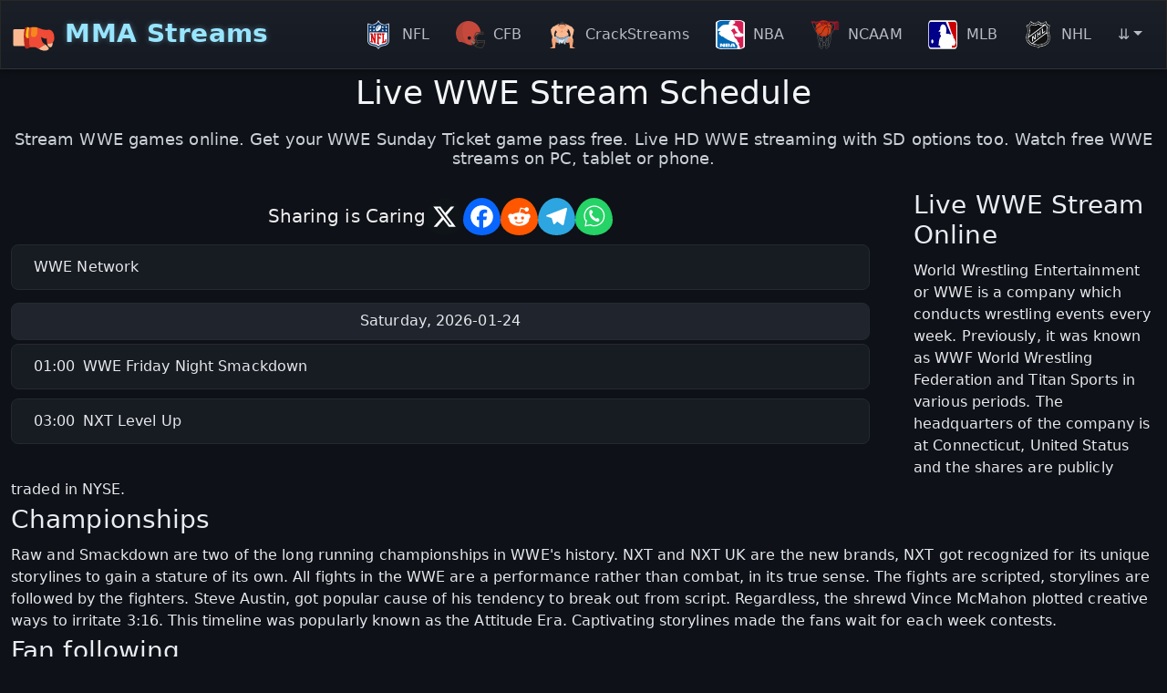

--- FILE ---
content_type: text/html; charset=UTF-8
request_url: https://mmastreams.me/schedule/d3dlfA==/
body_size: 878
content:
{"links":{"2707236321":[{"lang":"","langIcon":"default","player":"!IceTV","playerIcon":"player_4","linkCat":"Top Streams","hd":1,"name":""},{"lang":"","langIcon":"default","player":"!IceTV","playerIcon":"player_4","linkCat":"Top Streams","hd":1,"name":""},{"lang":"Espa\u00f1ol","langIcon":"spain","player":"!IceTV","playerIcon":"player_4","linkCat":"Top Streams","hd":1,"name":""},{"lang":"","langIcon":"default","player":"!AlphaTV","playerIcon":"player_2","linkCat":"Primary Streams","hd":0,"name":""},{"lang":"","langIcon":"default","player":"!AlphaTV","playerIcon":"player_2","linkCat":"Primary Streams","hd":0,"name":""},{"lang":"Espa\u00f1ol","langIcon":"spain","player":"!AlphaTV","playerIcon":"player_2","linkCat":"Primary Streams","hd":0,"name":""}],"453896873":[{"lang":"","langIcon":"default","player":"!IceTV","playerIcon":"player_4","linkCat":"Top Streams","hd":1,"name":""},{"lang":"","langIcon":"default","player":"!AlphaTV","playerIcon":"player_2","linkCat":"Primary Streams","hd":0,"name":""}],"584887495":[{"lang":"","langIcon":"default","player":"!Default","playerIcon":"player_1","linkCat":"Top Streams","hd":0,"name":""}],"3166189924":[{"lang":"","langIcon":"default","player":"!Default","playerIcon":"player_1","linkCat":"Top Streams","hd":0,"name":""}]},"hdIconTemplate":"<span class=\"badge rounded-pill bg-dark ms-1\">HD<\/span>","linkPlayerRpcs":["|PLAYER_CLS|","|PLAYER_NAME|","|LINKS|"],"linkUri":"\/|PARAM|-live\/|PARAM2|\/stream-|LINK_NO|","linkLangTemplate":"<img class=\"ms-1\" alt=\"|LANG|\" height=\"15\" width=\"18\" src=\"\/imgs\/lang\/|LANG_ICON|.svg\">","linkTemplate":"<button class=\"btn btn-link\" data-openuri=\"|URI|\">|LINK_TEXT| |LINK_NO||LINK_NAME||LANGUAGE||HD|<\/button>","slugs":{"2707236321":"wwe-ppv-events","453896873":"wwe-network","584887495":"wwe-friday-night-smackdown","3166189924":"nxt-level-up"},"linkLangRpcs":["|LANG|","|LANG_ICON|"],"linkPlayerTemplate":"<div class=\"col-12\"><span class=\"mx-2 ufcstream |PLAYER_CLS|\"><\/span> |PLAYER_NAME| : |LINKS|<\/div>","hdIconRpc":"|HD|","buttonad":{"id":"f4e664ab-37e1-43a9-8ae5-1fcd9bcd9146","sports":"WWE","rpcs":["|ID|","|SPORTS|","|TITLE|"],"urlRpc":"|BTN_URL|","template":"<button class=\"btn btn-danger fw-bold m-1\" data-openuri=\"|BTN_URL|\" data-open=\"_blank\">Click Here for 1080p HD Stream<\/button>"},"linkCatRpc":"|TYPE|","linkRpcs":["|URI|","|LINK_TEXT|","|LINK_NO|","|LINK_NAME|","|LANGUAGE|","|HD|"],"linkCatTemplate":"<div class=\"col-12 fw-bold text-success\">|TYPE|<\/div>","linkName":"Link","linkUriRpcs":["|LINK_NO|","|PARAM|","|PARAM2|"],"linkAppends":{"453896873":"wwe","584887495":"wwe","3166189924":"wwe"}}

--- FILE ---
content_type: text/css
request_url: https://mmastreams.me/schedule.min.css?v=3.0.2
body_size: 12306
content:
@keyframes progress-bar-stripes{0%{background-position-x:1rem}}@keyframes spinner-border{to{transform:rotate(360deg)}}@keyframes spinner-grow{0%{transform:scale(0)}50%{opacity:1;transform:none}}@keyframes placeholder-glow{50%{opacity:.2}}@keyframes placeholder-wave{to{mask-position:-200%0}}:root{--bs-blue:#2a9fd6;--bs-indigo:#6610f2;--bs-purple:#6f42c1;--bs-pink:#e83e8c;--bs-red:#c00;--bs-orange:#fd7e14;--bs-yellow:#f80;--bs-green:#77b300;--bs-teal:#20c997;--bs-cyan:#93c;--bs-black:#000;--bs-white:#fff;--bs-gray:#555;--bs-gray-dark:#222;--bs-gray-100:#f8f9fa;--bs-gray-200:#e9ecef;--bs-gray-300:#dee2e6;--bs-gray-400:#adafae;--bs-gray-500:#888;--bs-gray-600:#555;--bs-gray-700:#282828;--bs-gray-800:#222;--bs-gray-900:#212529;--bs-primary:#2a9fd6;--bs-secondary:#555;--bs-success:#77b300;--bs-info:#93c;--bs-warning:#f80;--bs-danger:#c00;--bs-light:#222;--bs-dark:#adafae;--bs-primary-rgb:42, 159, 214;--bs-secondary-rgb:85, 85, 85;--bs-success-rgb:119, 179, 0;--bs-info-rgb:153, 51, 204;--bs-warning-rgb:255, 136, 0;--bs-danger-rgb:204, 0, 0;--bs-light-rgb:34, 34, 34;--bs-dark-rgb:173, 175, 174;--bs-primary-text-emphasis:#114056;--bs-secondary-text-emphasis:#222222;--bs-success-text-emphasis:#304800;--bs-info-text-emphasis:#3d1452;--bs-warning-text-emphasis:#663600;--bs-danger-text-emphasis:#520000;--bs-light-text-emphasis:#282828;--bs-dark-text-emphasis:#282828;--bs-primary-bg-subtle:#d4ecf7;--bs-secondary-bg-subtle:#dddddd;--bs-success-bg-subtle:#e4f0cc;--bs-info-bg-subtle:#ebd6f5;--bs-warning-bg-subtle:#ffe7cc;--bs-danger-bg-subtle:#f5cccc;--bs-light-bg-subtle:#fcfcfd;--bs-dark-bg-subtle:#adafae;--bs-primary-border-subtle:#aad9ef;--bs-secondary-border-subtle:#bbbbbb;--bs-success-border-subtle:#c9e199;--bs-info-border-subtle:#d6adeb;--bs-warning-border-subtle:#ffcf99;--bs-danger-border-subtle:#eb9999;--bs-light-border-subtle:#e9ecef;--bs-dark-border-subtle:#888;--bs-white-rgb:255, 255, 255;--bs-black-rgb:0, 0, 0;--bs-font-sans-serif:Roboto, -apple-system, BlinkMacSystemFont, "Segoe UI", "Helvetica Neue", Arial, sans-serif;--bs-font-monospace:SFMono-Regular, Menlo, Monaco, Consolas, "Liberation Mono", "Courier New", monospace;--bs-gradient:linear-gradient(180deg, rgba(255, 255, 255, 0.15), rgba(255, 255, 255, 0));--bs-body-font-family:var(--bs-font-sans-serif);--bs-body-font-size:1rem;--bs-body-font-weight:400;--bs-body-line-height:1.5;--bs-body-color:#adafae;--bs-body-color-rgb:173, 175, 174;--bs-body-bg:#060606;--bs-body-bg-rgb:6, 6, 6;--bs-emphasis-color:#000;--bs-emphasis-color-rgb:0, 0, 0;--bs-secondary-color:rgba(173, 175, 174, 0.75);--bs-secondary-color-rgb:173, 175, 174;--bs-secondary-bg:#e9ecef;--bs-secondary-bg-rgb:233, 236, 239;--bs-tertiary-color:rgba(173, 175, 174, 0.5);--bs-tertiary-color-rgb:173, 175, 174;--bs-tertiary-bg:#f8f9fa;--bs-tertiary-bg-rgb:248, 249, 250;--bs-heading-color:#fff;--bs-link-color:#2a9fd6;--bs-link-color-rgb:42, 159, 214;--bs-link-decoration:underline;--bs-link-hover-color:#227fab;--bs-link-hover-color-rgb:34, 127, 171;--bs-code-color:#e83e8c;--bs-highlight-bg:#ffe7cc;--bs-border-width:1px;--bs-border-style:solid;--bs-border-color:#dee2e6;--bs-border-color-translucent:rgba(0, 0, 0, 0.175);--bs-border-radius:0.375rem;--bs-border-radius-sm:0.25rem;--bs-border-radius-lg:0.5rem;--bs-border-radius-xl:1rem;--bs-border-radius-xxl:2rem;--bs-border-radius-2xl:var(--bs-border-radius-xxl);--bs-border-radius-pill:50rem;--bs-box-shadow:0 0.5rem 1rem rgba(0, 0, 0, 0.15);--bs-box-shadow-sm:0 0.125rem 0.25rem rgba(0, 0, 0, 0.075);--bs-box-shadow-lg:0 1rem 3rem rgba(0, 0, 0, 0.175);--bs-box-shadow-inset:inset 0 1px 2px rgba(0, 0, 0, 0.075);--bs-focus-ring-width:0.25rem;--bs-focus-ring-opacity:0.25;--bs-focus-ring-color:rgba(42, 159, 214, 0.25);--bs-form-valid-color:#77b300;--bs-form-valid-border-color:#77b300;--bs-form-invalid-color:#c00;--bs-form-invalid-border-color:#c00}*,::after,::before{box-sizing:border-box}@media (prefers-reduced-motion:no-preference){:root{scroll-behavior:smooth}}body{margin:0;font-family:var(--bs-body-font-family);font-size:var(--bs-body-font-size);font-weight:var(--bs-body-font-weight);line-height:var(--bs-body-line-height);text-align:var(--bs-body-text-align);background-color:var(--bs-body-bg);-webkit-text-size-adjust:100%;-webkit-tap-highlight-color:transparent;background:var(--bg-page)!important;color:var(--text-main)!important;font-family:"Inter",system-ui,sans-serif;line-height:1.55;letter-spacing:.1px}.h1,.h2,.h3,.h5,h1,h2,h3,h5{margin-top:0;font-weight:500;line-height:1.2;color:var(--bs-heading-color)}.h1,h1{font-size:calc(1rem + 2.3vw)}@media (min-width:1200px){.h1,h1{font-size:2.25rem}}.h2,h2{font-size:calc(1rem + 1vw)}@media (min-width:1200px){.h2,h2{font-size:1.75rem}}.h3,h3{font-size:calc(1rem + .5vw)}@media (min-width:1200px){.h3,h3{font-size:1.325rem}}.h5,h5{font-size:calc(1rem + .1vw)}@media (min-width:1200px){.h5,h5{font-size:1.1rem}}p{margin-top:0}ul{padding-left:2rem}dl,ul{margin-top:0;margin-bottom:1rem}ul ul{margin-bottom:0}b{font-weight:bolder}.mark,mark{padding:.1875em;background-color:var(--bs-highlight-bg)}a{color:rgba(var(--bs-link-color-rgb),var(--bs-link-opacity, 1));color:var(--accent-ice)!important;text-decoration:underline}a:hover{--bs-link-color-rgb:var(--bs-link-hover-color-rgb);color:var(--accent-ice-soft)!important;text-shadow:0 0 6px rgba(152,229,255,.35)}a:not([href]):not([class]),a:not([href]):not([class]):hover{color:inherit;text-decoration:none}img,svg{vertical-align:middle}button{border-radius:0}button:focus:not(:focus-visible){outline:0}button,select{margin:0;font-family:inherit;font-size:inherit;line-height:inherit;text-transform:none}[role=button]{cursor:pointer}select{word-wrap:normal}select:disabled{opacity:1}[type=button],button{-webkit-appearance:button}[type=button]:not(:disabled),button:not(:disabled){cursor:pointer}::-moz-focus-inner{padding:0;border-style:none}::-webkit-datetime-edit-day-field,::-webkit-datetime-edit-fields-wrapper,::-webkit-datetime-edit-hour-field,::-webkit-datetime-edit-minute,::-webkit-datetime-edit-month-field,::-webkit-datetime-edit-text,::-webkit-datetime-edit-year-field{padding:0}::-webkit-inner-spin-button{height:auto}::-webkit-search-decoration{-webkit-appearance:none}::-webkit-color-swatch-wrapper{padding:0}::file-selector-button{font:inherit;-webkit-appearance:button}iframe{border:0}[hidden]{display:none!important}.container-fluid{--bs-gutter-x:1.5rem;--bs-gutter-y:0;width:100%;padding-right:calc(var(--bs-gutter-x)*.5);padding-left:calc(var(--bs-gutter-x)*.5);margin-right:auto;margin-left:auto}:root{--bs-breakpoint-xs:0;--bs-breakpoint-sm:576px;--bs-breakpoint-md:768px;--bs-breakpoint-lg:992px;--bs-breakpoint-xl:1200px;--bs-breakpoint-xxl:1400px}.row{--bs-gutter-x:1.5rem;--bs-gutter-y:0;display:flex;flex-wrap:wrap;margin-top:calc(-1*var(--bs-gutter-y));margin-right:calc(-.5*var(--bs-gutter-x));margin-left:calc(-.5*var(--bs-gutter-x))}.row>*{flex-shrink:0;width:100%;max-width:100%;padding-right:calc(var(--bs-gutter-x)*.5);padding-left:calc(var(--bs-gutter-x)*.5);margin-top:var(--bs-gutter-y)}.col-12{flex:0 0 auto;width:100%}@media (min-width:768px){.col-md-9{flex:0 0 auto;width:75%}}.btn{--bs-btn-padding-x:1rem;--bs-btn-padding-y:0.375rem;--bs-btn-font-family: ;--bs-btn-font-size:1rem;--bs-btn-font-weight:400;--bs-btn-line-height:1.5;--bs-btn-color:var(--bs-body-color);--bs-btn-bg:transparent;--bs-btn-border-width:var(--bs-border-width);--bs-btn-border-color:transparent;--bs-btn-border-radius:var(--bs-border-radius);--bs-btn-hover-border-color:transparent;--bs-btn-box-shadow:inset 0 1px 0 rgba(255, 255, 255, 0.15), 0 1px 1px rgba(0, 0, 0, 0.075);--bs-btn-disabled-opacity:0.65;--bs-btn-focus-box-shadow:0 0 0 0.25rem rgba(var(--bs-btn-focus-shadow-rgb), .5);display:inline-block;padding:var(--bs-btn-padding-y) var(--bs-btn-padding-x);font-family:var(--bs-btn-font-family);font-size:var(--bs-btn-font-size);font-weight:var(--bs-btn-font-weight);line-height:var(--bs-btn-line-height);text-align:center;text-decoration:none;vertical-align:middle;cursor:pointer;user-select:none;border-radius:var(--bs-btn-border-radius);background-color:var(--bs-btn-bg);transition:color .15s ease-in-out,background-color .15s ease-in-out,border-color .15s ease-in-out,box-shadow .15s ease-in-out}@media (prefers-reduced-motion:reduce){.btn{transition:none}}.btn:hover{color:var(--bs-btn-hover-color);background-color:var(--bs-btn-hover-bg);border-color:var(--bs-btn-hover-border-color)}.btn:focus-visible{color:var(--bs-btn-hover-color);background-color:var(--bs-btn-hover-bg);border-color:var(--bs-btn-hover-border-color);outline:0;box-shadow:var(--bs-btn-focus-box-shadow)}.btn.show,.btn:first-child:active,:not(.btn-check)+.btn:active{color:var(--bs-btn-active-color);background-color:var(--bs-btn-active-bg);border-color:var(--bs-btn-active-border-color)}.btn.show:focus-visible,.btn:first-child:active:focus-visible,:not(.btn-check)+.btn:active:focus-visible{box-shadow:var(--bs-btn-focus-box-shadow)}.btn:disabled{color:var(--bs-btn-disabled-color);pointer-events:none;background-color:var(--bs-btn-disabled-bg);border-color:var(--bs-btn-disabled-border-color);opacity:var(--bs-btn-disabled-opacity)}.btn-secondary{--bs-btn-color:#fff;--bs-btn-bg:#555;--bs-btn-border-color:#555;--bs-btn-hover-color:#fff;--bs-btn-hover-bg:#484848;--bs-btn-hover-border-color:#444444;--bs-btn-focus-shadow-rgb:111, 111, 111;--bs-btn-active-color:#fff;--bs-btn-active-bg:#444444;--bs-btn-active-border-color:#404040;--bs-btn-disabled-color:#fff;--bs-btn-disabled-bg:#555;--bs-btn-disabled-border-color:#555}.btn-danger,.btn-dark,.btn-secondary{--bs-btn-active-shadow:inset 0 3px 5px rgba(0, 0, 0, 0.125)}.btn-danger{--bs-btn-color:#fff;--bs-btn-bg:#c00;--bs-btn-border-color:#c00;--bs-btn-hover-color:#fff;--bs-btn-hover-bg:#ad0000;--bs-btn-hover-border-color:#a30000;--bs-btn-focus-shadow-rgb:212, 38, 38;--bs-btn-active-color:#fff;--bs-btn-active-bg:#a30000;--bs-btn-active-border-color:#990000;--bs-btn-disabled-color:#fff;--bs-btn-disabled-bg:#c00;--bs-btn-disabled-border-color:#c00}.btn-dark{--bs-btn-color:#000;--bs-btn-bg:#adafae;--bs-btn-border-color:#adafae;--bs-btn-hover-color:#000;--bs-btn-hover-bg:#b9bbba;--bs-btn-hover-border-color:#b5b7b6;--bs-btn-focus-shadow-rgb:147, 149, 148;--bs-btn-active-color:#000;--bs-btn-active-bg:#bdbfbe;--bs-btn-active-border-color:#b5b7b6;--bs-btn-disabled-color:#000;--bs-btn-disabled-bg:#adafae;--bs-btn-disabled-border-color:#adafae}.btn-link{--bs-btn-font-weight:400;--bs-btn-color:var(--bs-link-color);--bs-btn-bg:transparent;--bs-btn-border-color:transparent;--bs-btn-hover-color:var(--bs-link-hover-color);--bs-btn-hover-border-color:transparent;--bs-btn-active-color:var(--bs-link-hover-color);--bs-btn-active-border-color:transparent;--bs-btn-disabled-color:#555;--bs-btn-disabled-border-color:transparent;--bs-btn-box-shadow:0 0 0 #000;--bs-btn-focus-shadow-rgb:74, 173, 220}.btn-link:focus-visible{color:var(--bs-btn-color)}.collapse:not(.show){display:none}.dropdown{position:relative}.dropdown-toggle{white-space:nowrap}.dropdown-toggle::after{display:inline-block;margin-left:.255em;vertical-align:.255em;content:"";border-top:.3em solid;border-right:.3em solid transparent;border-bottom:0;border-left:.3em solid transparent}.dropdown-toggle:empty::after{margin-left:0}.dropdown-menu{--bs-dropdown-zindex:1000;--bs-dropdown-min-width:10rem;--bs-dropdown-padding-x:0;--bs-dropdown-padding-y:0.5rem;--bs-dropdown-spacer:0.125rem;--bs-dropdown-font-size:1rem;--bs-dropdown-color:var(--bs-body-color);--bs-dropdown-bg:#282828;--bs-dropdown-border-color:var(--bs-border-color-translucent);--bs-dropdown-border-radius:var(--bs-border-radius);--bs-dropdown-border-width:var(--bs-border-width);--bs-dropdown-inner-border-radius:calc(var(--bs-border-radius) - var(--bs-border-width));--bs-dropdown-divider-bg:#222;--bs-dropdown-divider-margin-y:0.5rem;--bs-dropdown-box-shadow:0 0.5rem 1rem rgba(0, 0, 0, 0.15);--bs-dropdown-link-color:#fff;--bs-dropdown-link-hover-color:#fff;--bs-dropdown-link-hover-bg:#2a9fd6;--bs-dropdown-link-active-color:#fff;--bs-dropdown-link-active-bg:#2a9fd6;--bs-dropdown-link-disabled-color:var(--bs-tertiary-color);--bs-dropdown-item-padding-x:1rem;--bs-dropdown-item-padding-y:0.25rem;--bs-dropdown-header-color:#555;--bs-dropdown-header-padding-x:1rem;--bs-dropdown-header-padding-y:0.5rem;position:absolute;z-index:var(--bs-dropdown-zindex);display:none;min-width:var(--bs-dropdown-min-width);padding:var(--bs-dropdown-padding-y) var(--bs-dropdown-padding-x);margin:0;font-size:var(--bs-dropdown-font-size);text-align:left;list-style:none;background-color:var(--bs-dropdown-bg);background-clip:padding-box;border-radius:var(--bs-dropdown-border-radius)}.dropdown-menu[data-bs-popper]{top:100%;left:0;margin-top:var(--bs-dropdown-spacer)}.dropdown-menu-end{--bs-position:end}.dropdown-menu-end[data-bs-popper]{right:0;left:auto}.dropdown-item{display:block;width:100%;padding:var(--bs-dropdown-item-padding-y) var(--bs-dropdown-item-padding-x);clear:both;font-weight:400;color:var(--bs-dropdown-link-color);text-align:inherit;text-decoration:none;white-space:nowrap;background-color:transparent;border:0;border-radius:var(--bs-dropdown-item-border-radius, 0)}.dropdown-item:focus,.dropdown-item:hover{color:var(--bs-dropdown-link-hover-color);background-color:var(--bs-dropdown-link-hover-bg)}.dropdown-item:active{color:var(--bs-dropdown-link-active-color);text-decoration:none;background-color:var(--bs-dropdown-link-active-bg)}.dropdown-item:disabled{color:var(--bs-dropdown-link-disabled-color);pointer-events:none;background-color:transparent}.dropdown-menu.show{display:block}.nav{--bs-nav-link-padding-x:1rem;--bs-nav-link-padding-y:0.5rem;--bs-nav-link-font-weight: ;--bs-nav-link-color:var(--bs-link-color);--bs-nav-link-hover-color:var(--bs-link-hover-color);--bs-nav-link-disabled-color:var(--bs-secondary-color);display:flex;flex-wrap:wrap;padding-left:0;margin-bottom:0;list-style:none}.nav-link{display:block;padding:var(--bs-nav-link-padding-y) var(--bs-nav-link-padding-x);font-size:var(--bs-nav-link-font-size);font-weight:var(--bs-nav-link-font-weight);text-decoration:none;background:0 0;border:0}@media (prefers-reduced-motion:reduce){.nav-link{transition:none}}.nav-link:focus,.nav-link:hover{color:var(--bs-nav-link-hover-color)}.nav-link:focus-visible{outline:0;box-shadow:0 0 0 .25rem rgba(42,159,214,.25)}.nav-link:disabled{color:var(--bs-nav-link-disabled-color);pointer-events:none;cursor:default}.navbar,.navbar>.container-fluid{display:flex;align-items:center;justify-content:space-between}.navbar{--bs-navbar-padding-x:0;--bs-navbar-padding-y:0.5rem;--bs-navbar-color:rgba(var(--bs-emphasis-color-rgb), 0.65);--bs-navbar-hover-color:rgba(var(--bs-emphasis-color-rgb), 0.8);--bs-navbar-disabled-color:rgba(var(--bs-emphasis-color-rgb), 0.3);--bs-navbar-active-color:rgba(var(--bs-emphasis-color-rgb), 1);--bs-navbar-brand-padding-y:0.3125rem;--bs-navbar-brand-margin-end:1rem;--bs-navbar-brand-font-size:1.75rem;--bs-navbar-brand-color:rgba(var(--bs-emphasis-color-rgb), 1);--bs-navbar-brand-hover-color:rgba(var(--bs-emphasis-color-rgb), 1);--bs-navbar-nav-link-padding-x:0.5rem;--bs-navbar-toggler-padding-y:0.25rem;--bs-navbar-toggler-padding-x:0.75rem;--bs-navbar-toggler-font-size:1.25rem;--bs-navbar-toggler-icon-bg:url("data:image/svg+xml,%3csvg xmlns=%27http://www.w3.org/2000/svg%27 viewBox=%270 0 30 30%27%3e%3cpath stroke=%27rgba%28173, 175, 174, 0.75%29%27 stroke-linecap=%27round%27 stroke-miterlimit=%2710%27 stroke-width=%272%27 d=%27M4 7h22M4 15h22M4 23h22%27/%3e%3c/svg%3e");--bs-navbar-toggler-border-color:rgba(var(--bs-emphasis-color-rgb), 0.15);--bs-navbar-toggler-border-radius:var(--bs-border-radius);--bs-navbar-toggler-focus-width:0.25rem;--bs-navbar-toggler-transition:box-shadow 0.15s ease-in-out;position:relative;flex-wrap:wrap;padding:var(--bs-navbar-padding-y) var(--bs-navbar-padding-x)}.navbar>.container-fluid{flex-wrap:inherit}.navbar-brand{padding-top:var(--bs-navbar-brand-padding-y);padding-bottom:var(--bs-navbar-brand-padding-y);margin-right:var(--bs-navbar-brand-margin-end);font-size:var(--bs-navbar-brand-font-size);text-decoration:none;white-space:nowrap}.navbar-brand:focus,.navbar-brand:hover{color:var(--bs-navbar-brand-hover-color)}.navbar-nav{--bs-nav-link-padding-x:0;--bs-nav-link-padding-y:0.5rem;--bs-nav-link-font-weight: ;--bs-nav-link-color:var(--bs-navbar-color);--bs-nav-link-hover-color:var(--bs-navbar-hover-color);--bs-nav-link-disabled-color:var(--bs-navbar-disabled-color);display:flex;flex-direction:column;padding-left:0;margin-bottom:0;list-style:none}.navbar-nav .nav-link.show{color:var(--bs-navbar-active-color)}.navbar-nav .dropdown-menu{position:static}.navbar-collapse{flex-basis:100%;flex-grow:1;align-items:center}.navbar-toggler{padding:var(--bs-navbar-toggler-padding-y) var(--bs-navbar-toggler-padding-x);font-size:var(--bs-navbar-toggler-font-size);line-height:1;color:var(--bs-navbar-color);background-color:transparent;border:var(--bs-border-width) solid var(--bs-navbar-toggler-border-color);border-radius:var(--bs-navbar-toggler-border-radius);transition:var(--bs-navbar-toggler-transition)}@media (prefers-reduced-motion:reduce){.navbar-toggler{transition:none}}.navbar-toggler:hover{text-decoration:none}.navbar-toggler:focus{text-decoration:none;outline:0;box-shadow:0 0 0 var(--bs-navbar-toggler-focus-width)}.navbar-toggler-icon{display:inline-block;width:1.5em;height:1.5em;vertical-align:middle;background-image:var(--bs-navbar-toggler-icon-bg);background-repeat:no-repeat;background-position:center;background-size:100%}@media (min-width:992px){.navbar-expand-lg{flex-wrap:nowrap;justify-content:flex-start}.navbar-expand-lg .navbar-nav{flex-direction:row}.navbar-expand-lg .navbar-nav .dropdown-menu{position:absolute}.navbar-expand-lg .navbar-nav .nav-link{padding-right:var(--bs-navbar-nav-link-padding-x);padding-left:var(--bs-navbar-nav-link-padding-x)}.navbar-expand-lg .navbar-collapse{display:flex!important;flex-basis:auto}.navbar-expand-lg .navbar-toggler{display:none}}.navbar-dark{--bs-navbar-color:rgba(255, 255, 255, 0.55);--bs-navbar-hover-color:#fff;--bs-navbar-disabled-color:rgba(255, 255, 255, 0.25);--bs-navbar-active-color:#fff;--bs-navbar-brand-color:#fff;--bs-navbar-brand-hover-color:#fff;--bs-navbar-toggler-border-color:rgba(255, 255, 255, 0.1);--bs-navbar-toggler-icon-bg:url("data:image/svg+xml,%3csvg xmlns=%27http://www.w3.org/2000/svg%27 viewBox=%270 0 30 30%27%3e%3cpath stroke=%27rgba%28255, 255, 255, 0.55%29%27 stroke-linecap=%27round%27 stroke-miterlimit=%2710%27 stroke-width=%272%27 d=%27M4 7h22M4 15h22M4 23h22%27/%3e%3c/svg%3e")}.card{--bs-card-spacer-y:1rem;--bs-card-spacer-x:1rem;--bs-card-title-spacer-y:0.5rem;--bs-card-title-color: ;--bs-card-subtitle-color: ;--bs-card-border-width:var(--bs-border-width);--bs-card-border-color:var(--bs-border-color-translucent);--bs-card-border-radius:var(--bs-border-radius);--bs-card-box-shadow: ;--bs-card-inner-border-radius:calc(var(--bs-border-radius) - (var(--bs-border-width)));--bs-card-cap-padding-y:0.5rem;--bs-card-cap-padding-x:1rem;--bs-card-cap-bg:rgba(var(--bs-body-color-rgb), 0.03);--bs-card-cap-color: ;--bs-card-height: ;--bs-card-color: ;--bs-card-bg:#282828;--bs-card-img-overlay-padding:1rem;--bs-card-group-margin:0.75rem;position:relative;display:flex;flex-direction:column;min-width:0;height:var(--bs-card-height);word-wrap:break-word;background-color:var(--bs-card-bg);background-clip:border-box;border-radius:var(--bs-card-border-radius)}.card-body{flex:1 1 auto;padding:var(--bs-card-spacer-y) var(--bs-card-spacer-x);color:var(--bs-card-color)}.badge{--bs-badge-padding-x:0.65em;--bs-badge-padding-y:0.35em;--bs-badge-font-size:0.75em;--bs-badge-font-weight:700;--bs-badge-color:#fff;--bs-badge-border-radius:var(--bs-border-radius);display:inline-block;padding:var(--bs-badge-padding-y) var(--bs-badge-padding-x);font-size:var(--bs-badge-font-size);font-weight:var(--bs-badge-font-weight);line-height:1;color:var(--bs-badge-color);text-align:center;white-space:nowrap;vertical-align:baseline;border-radius:var(--bs-badge-border-radius)}.badge:empty{display:none}.btn .badge{position:relative;top:-1px}.clearfix::after{display:block;clear:both;content:""}.align-bottom{vertical-align:bottom!important}.d-none{display:none!important}.border{border:var(--bs-border-width) var(--bs-border-style) var(--bs-border-color)!important}.justify-content-evenly{justify-content:space-evenly!important}.m-1{margin:.25rem!important}.mx-2{margin-right:.5rem!important;margin-left:.5rem!important}.me-1{margin-right:.25rem!important}.me-2{margin-right:.5rem!important}.mb-1{margin-bottom:.25rem!important}.mb-3{margin-bottom:1rem!important}.ms-1{margin-left:.25rem!important}.ms-auto{margin-left:auto!important}.py-0{padding-top:0!important;padding-bottom:0!important}.py-2{padding-top:.5rem!important;padding-bottom:.5rem!important}.fw-bold{font-weight:700!important}.text-start{text-align:left!important}.text-center{text-align:center!important}.text-nowrap{white-space:nowrap!important}.text-success{--bs-text-opacity:1;color:rgba(var(--bs-success-rgb),var(--bs-text-opacity))!important}.text-light,.text-warning{--bs-text-opacity:1;color:rgba(var(--bs-warning-rgb),var(--bs-text-opacity))!important}.text-light{color:rgba(var(--bs-light-rgb),var(--bs-text-opacity))!important}.bg-dark,.bg-info{--bs-bg-opacity:1;background-color:rgba(var(--bs-info-rgb),var(--bs-bg-opacity))!important}.bg-dark{background-color:rgba(var(--bs-dark-rgb),var(--bs-bg-opacity))!important}.rounded-pill{border-radius:var(--bs-border-radius-pill)!important}@media (min-width:768px){.me-md-5{margin-right:3rem!important}}@media (min-width:992px){.float-lg-start{float:left!important}.d-lg-none{display:none!important}.mb-lg-0{margin-bottom:0!important}.text-lg-center{text-align:center!important}}.navbar.bg-dark{background-color:#060606!important;border:1px solid #282828}.btn-secondary{background-color:#555}.btn-danger{background-color:#c00}.btn-dark{background-color:#adafae}.badge.bg-dark{color:#212529}.img-fluid,.img-thumbnail{max-width:100%;height:auto}.img-thumbnail{padding:.25rem;background-color:var(--bs-body-bg);border:var(--bs-border-width) solid var(--bs-border-color);border-radius:var(--bs-border-radius)}.figure{display:inline-block}.figure-img{margin-bottom:.5rem;line-height:1}.figure-caption{font-size:.875em;color:var(--bs-secondary-color)}.rounded{border-radius:var(--bs-border-radius)!important}.float-start{float:left!important}.float-end{float:right!important}.cat-soc-share{--vi-clr:#2c3e50;display:flex;justify-content:center;flex-wrap:wrap;gap:10px;margin-top:5px;margin-bottom:10px;height:41px}.cat-soc-share[data-bg=dark]{--vi-clr:#eee}.cat-soc-share div{display:flex;align-items:center}@media screen and (max-width:500px){.cat-soc-share div{flex:0 0 100%;display:flex;justify-content:center}.cat-soc-share{height:75px;margin-bottom:10px}}.cat-soc-share .cat-soc-share-label{color:var(--vi-clr);font-size:20px}.cat-soc-share .cat-soc-share-item{display:flex;align-items:center;justify-content:center;cursor:pointer;background:#2c3e50;border-radius:50% 50% 50% 50%/60% 60% 40% 40%;padding:8px;opacity:1}.cat-soc-share .cat-soc-share-item.messanger{background-color:#08c}.cat-soc-share .cat-soc-share-item.facebook,.cat-soc-share .cat-soc-share-item.fb{background-color:#0866ff}.cat-soc-share .cat-soc-share-item.instagram{background-color:#e1306c}.cat-soc-share .cat-soc-share-item.reddit{background-color:#ff5700}.cat-soc-share .cat-soc-share-item.telegram{background-color:#2ca5e0}.cat-soc-share .cat-soc-share-item.whatsapp{background-color:#25d366}.cat-soc-share .cat-soc-share-item.twitter,.cat-soc-share .cat-soc-share-item.x{background-color:#0f1419}.cat-soc-share .cat-soc-share-item.vk{background-color:#07f}.cat-soc-share .cat-soc-share-item.weibo{background-color:#e6162d}.cat-soc-share .cat-soc-share-item:hover{transition:.25s all;transform:scale(1.15)}.cat-soc-share .cat-soc-share-arrow svg,.cat-soc-share .cat-soc-share-item__txt{display:none}.cat-soc-share .cat-soc-share-item svg{width:25px;height:auto}@media screen and (max-width:500px){.cat-soc-share .cat-soc-share-item svg{width:20px}}:root{--bg-page:#0e1117;--bg-surface:#171b22;--bg-surface-alt:#1f242d;--text-main:#e6e8ec;--text-soft:#b8bbc3;--text-muted:#8f93a1;--accent-ice:#98e5ff;--accent-ice-soft:#c3f1ff;--success:#5fffb1;--danger:#ff657d;--border-soft:#242932;--border-hard:#2e313a;--shadow-soft:0 3px 7px rgba(0, 0, 0, .30)}div,li,p,section{margin:.25rem 0}.h1,h1{color:#f3f5f8!important;margin-bottom:.8rem}.h2,h2{color:#e9ecf1!important;margin-bottom:.7rem}.h3,h3{color:#dfe2e8!important;margin-bottom:.6rem}.h4,h4{color:#d5d8de!important;margin-bottom:.5rem}.h5,h5{color:#cbd0d7!important;margin-bottom:.4rem}.text-muted{color:var(--text-muted)!important}.card,.dropdown-menu,.list-group-item,.match-card,.modal-content,.schedule-card,.table{background:var(--bg-surface)!important;border:1px solid var(--border-soft)!important;color:var(--text-main)!important;border-radius:10px!important;box-shadow:var(--shadow-soft)}.table-striped>tbody>tr:nth-child(odd){background:rgba(255,255,255,.02)!important}.table-hover tbody tr:hover{background:rgba(255,255,255,.05)!important}.navbar{background:var(--bg-surface-alt)!important;border-bottom:1px solid var(--border-hard)!important}.card.card-body.collapse a:hover{color:var(--accent-ice-soft)!important}.form-control,.form-select{background:var(--bg-surface)!important;color:var(--text-main)!important;border:1px solid var(--border-soft)!important}.form-control::placeholder{color:var(--text-muted)!important}.form-control:focus,.form-select:focus{border-color:var(--accent-ice)!important;box-shadow:0 0 0 .15rem rgba(152,229,255,.3)!important;background:var(--bg-surface-alt)!important}.btn{padding:.45rem 1rem!important;border-radius:8px!important;border:1px solid var(--border-soft)!important;background:var(--bg-surface-alt)!important;color:var(--text-main)!important}.btn:hover{background:#262c35!important}.btn-primary{background:var(--accent-ice)!important;border-color:var(--accent-ice)!important;color:#0e1117!important}.btn-primary:hover{background:var(--accent-ice-soft)!important;box-shadow:0 0 6px rgba(152,229,255,.5)!important}.btn-link,.btn-secondary{color:var(--text-soft)!important}.btn-secondary{background:var(--bg-surface)!important}.btn-link{text-decoration:underline;padding:.15rem .2rem!important;margin:0 .15rem!important}.btn-link:hover{color:var(--text-main)!important}.btn.btn-secondary.col-12.text-start,.card.card-body.collapse{color:var(--text-main)!important;border:1px solid var(--border-soft)!important}.btn.btn-secondary.col-12.text-start{background:var(--bg-surface)!important;border-radius:8px!important;padding:.75rem 1rem!important;margin-bottom:.65rem!important;display:flex!important;align-items:center!important;gap:.6rem!important;text-decoration:none!important;transition:background .25s ease,border-color .25s ease,color .25s ease}.btn.btn-secondary.col-12.text-start:hover{background:var(--bg-surface-alt)!important;border-color:var(--accent-ice)!important;color:var(--accent-ice)!important}.btn.btn-secondary.col-12.text-start[aria-expanded=true]{background:linear-gradient(135deg,rgba(152,229,255,.25),transparent)!important;border-color:var(--accent-ice)!important;color:var(--accent-ice-soft)!important}.btn.btn-secondary.col-12.text-start .soccerstream{filter:brightness(1.35)!important;color:var(--accent-ice)!important}.card.card-body.collapse{background:var(--bg-surface-alt)!important;border-top:none!important;padding:.9rem 1.1rem!important;border-radius:0 0 8px 8px!important;margin-top:-.55rem!important}.card.card-body.collapse a{color:var(--accent-ice)!important}.navbar{background:linear-gradient(180deg,#1a1f28 0,#161a22 100%)!important;border-bottom:1px solid #2d323c!important;box-shadow:0 2px 6px rgba(0,0,0,.35)}.navbar-brand{color:var(--accent-ice)!important;font-weight:700!important;letter-spacing:.4px!important;text-shadow:0 0 6px rgba(152,229,255,.35)}.navbar-brand:hover{color:var(--accent-ice-soft)!important}.nav-link{color:var(--text-soft)!important;font-weight:500!important;padding:.55rem .9rem!important;transition:color .25s ease,text-shadow .25s ease}.nav-link:hover{color:var(--accent-ice)!important;text-shadow:0 0 5px rgba(152,229,255,.35)}.nav-link.active,.navbar-nav .active>.nav-link{color:var(--accent-ice-soft)!important;font-weight:600!important;border-bottom:2px solid var(--accent-ice)!important}.navbar-toggler{border-color:var(--border-soft)!important;background:var(--bg-surface)!important}.navbar-toggler-icon{filter:invert(.88) brightness(1.5)}.big-match-flag{color:#0e1117!important}.ufcstream{background-image:url([data-uri]);background-repeat:no-repeat;display:inline-block}.ufcstream.mma,.ufcstream.player_1{width:20px;height:20px;background-position:-5px -5px}.ufcstream.player_1{background-position:-5px -35px}.ufcstream.player_2,.ufcstream.player_3{width:20px;height:20px;background-position:-5px -65px}.ufcstream.player_3{background-position:-5px -95px}.ufcstream.player_4{width:19px;height:20px;background-position:-5px -125px}.ufcstream.player_5,.ufcstream.player_bet{width:20px;height:20px;background-position:-5px -155px}.ufcstream.player_bet{background-position:-5px -185px}.ufcstream.ufc{width:20px;height:14px;background-position:-5px -215px}.collapsing{-webkit-transition:none;transition:none;display:none}

--- FILE ---
content_type: image/svg+xml
request_url: https://mmastreams.me/img/ufcstream.svg
body_size: 938
content:
<svg xmlns="http://www.w3.org/2000/svg" width="128" height="128"><path d="m37.335 47.954-.08 49.517H7.558A3.555 3.555 0 0 1 4 93.916V51.509a3.555 3.555 0 0 1 3.555-3.555Z" fill="#fab991"/><path d="M51.68 101.222c-7.359 7.52-12.8 2.72-14.239-2.56l-.186-1.191c-4.036-26.043-1.991-42.06.08-49.517.88-3.165 1.759-4.782 2.186-4.969a16.47 16.47 0 0 1 5.431-1L49.538 74.3c.089 2 .205 3.964.329 5.858.48 7.208 1.138 13.457 1.52 17.314.178 1.848.293 3.155.293 3.75Z" fill="#be281e"/><path d="M119.348 86.939a14.019 14.019 0 0 1-6.391 2.444 70.424 70.424 0 0 0-9.3 2.089c-2.026-7.387-1.493-16.391-1.742-16.7-6.08 3.84-15.679-4.48-15.679-4.053-.747 6.933 3.093 16 6.506 18.239 1.031.676 3.271 2.258 5.724 4.249-6.194 2.3-13.676 6.292-17.83 11.537-.053 0-1.244.2-3.191.516-3.449-1.8-6.088-3.485-7.315-4.036-4.053-1.813-18.453 0-18.453 0 0-4.127-4.794-36.595-.8-57.277a57.712 57.712 0 0 1 6.719-1.52l16.373.56c5.857 1.893 12.612 5.173 20.479 6.515a38.168 38.168 0 0 0 13.386.045c7.679-.96 14.879 8.159 15.679 17.6.626 7.365 1.453 15.623-4.165 19.792Z" fill="#f04b37"/><path d="M106.718 107.515c-9.075 6.773-21.324 1.92-29.27-2.257 1.947-.32 3.138-.516 3.191-.516 3.618-4.569 9.955-8.462 17.119-11.262.24-.089.471-.186.711-.275 5.671 4.604 12.489 11.404 8.249 14.31ZM119.348 86.939c0 7.03-1.253 13.483-5.7 14.07-5.609.453-8.5-4.1-9.991-9.537a70.424 70.424 0 0 1 9.3-2.089 14.019 14.019 0 0 0 6.391-2.444Z" fill="#fab991"/><path d="M71.511 67.739a5.5 5.5 0 0 1-3.182 2.32 28.563 28.563 0 0 1-6.258.818 5.8 5.8 0 0 1-4.053-1.467 5.91 5.91 0 0 1-1.982-4.657c.231-5.9.7-15.093 1.564-22.328a52.422 52.422 0 0 1 5.564-.64c.152-.009.311-.018.471-.018a28.594 28.594 0 0 1 9.324.9q.493.147 1.014.32c1.182 6.613 2.142 17.562-2.462 24.752Z" fill="#f5871e"/><path d="M49.538 74.3c-6.755.693-9.386-2.826-8.844-9.7a68.3 68.3 0 0 1 4.258-22.621c4.053 0 5.929 1.964 5.929 1.964-1.854 9.6-1.747 20.536-1.343 30.357Z" fill="#fabe19"/></svg>

--- FILE ---
content_type: image/svg+xml
request_url: https://mmastreams.me/imgs/menu/cfb.svg
body_size: 1495
content:
<svg xmlns="http://www.w3.org/2000/svg" xmlns:xlink="http://www.w3.org/1999/xlink" width="64pt" height="64pt" viewBox="0 0 64 64"><defs><clipPath id="b"><path d="M0 0h64v64H0z"/></clipPath><filter id="a" filterUnits="objectBoundingBox" x="0%" y="0%" width="100%" height="100%"><feColorMatrix in="SourceGraphic" values="0 0 0 0 1 0 0 0 0 1 0 0 0 0 1 0 0 0 1 0"/></filter><mask id="d"><g filter="url(#a)"><path style="fill:#000;fill-opacity:.101961;stroke:none" d="M0 0h64v64H0z"/></g></mask><g id="c" clip-path="url(#b)"><path style="stroke:none;fill-rule:nonzero;fill:#231f20;fill-opacity:1" d="M0 29.39a28.583 28.583 0 0 0 6.328 17.848 2.07 2.07 0 0 0 2.024.719c3.644-.71 11.57 2.727 15.703 4.652a16.609 16.609 0 0 0-1.602-2.925 45.953 45.953 0 0 1-4.941-10.266c-2.504-7.793-4.258-16.637-2.328-24.754.812-3.523 2.46-6.8 4.804-9.555.614-.703 2.418-1.796 4.063-2.902C10.316 3.895 0 15.559 0 29.391Zm0 0"/></g></defs><path style="stroke:none;fill-rule:nonzero;fill:#c6493c;fill-opacity:1" d="M0 29.39a28.583 28.583 0 0 0 6.328 17.848 2.07 2.07 0 0 0 2.024.719c4.57-.89 15.863 4.734 17.988 5.73 4.906 2.31 14.808 2.008 16.344-4.675 1.492-6.504-4.567-8.809 1.593-15.254 1.551-1.621 5.453-4.012 8.75-4.746a2.073 2.073 0 0 0 1.598-2.23C53.242 12.23 40.668 1.327 26.066 2.026 11.465 2.723-.012 14.773 0 29.391Zm25.707 10.012a3.856 3.856 0 1 1 3.855 3.86 3.862 3.862 0 0 1-3.855-3.86Zm0 0"/><use xlink:href="#c" mask="url(#d)"/><path style="stroke:none;fill-rule:nonzero;fill:#443f35;fill-opacity:1" d="M63.988 48.086a14.39 14.39 0 0 0-.277-3.66.819.819 0 0 0-.828-.633l-16.344.516-.02-.051-1.484-3.797a1.25 1.25 0 0 1 .102-1.11l5.023-8.038h9.547c.566 0 1.09-.29 1.395-.762a1.65 1.65 0 0 0 .109-1.586l-.84-1.84a2.885 2.885 0 0 0-2.785-1.688l-5.457.29h-.016c-.008 0-.015.003-.023.003l-.031.004h-.032l-6.804 1.075a2.904 2.904 0 0 0-2.141 1.574l-3.895 7.832a2.89 2.89 0 0 0 .075 2.719l3.8 6.699c.153.27.438.43.747.418L45.426 46l.617 1.586.23.586-.554.023-5.106-2.578a2.89 2.89 0 0 0-3.738 1.02l-1.672 2.601a2.908 2.908 0 0 0 .707 3.89l5.621 4.192c.016.012.032.02.047.032l4.137 2.656c.09.058.195.101.305.117l10.96 1.863a.814.814 0 0 0 .723-.23c4.914-4.918 6.113-10.086 6.277-13.488.008-.06.012-.118.008-.172Zm-1.773-2.613c.078.62.117 1.25.117 1.879l-14.316.734-.836-2.14ZM57.672 27.09a1.24 1.24 0 0 1 1.191.723l.844 1.843h-8.516l1.438-2.3ZM44.785 44.363l-.531.02-3.55-6.266a1.23 1.23 0 0 1-.032-1.164l3.894-7.836c.176-.36.52-.61.914-.672l5.012-.793-6.758 10.82v.005l-.55.878a.836.836 0 0 0-.07.739l.495 1.265Zm-8.191 5.77 1.672-2.598a1.232 1.232 0 0 1 1.601-.437l5.301 2.675c.129.063.27.094.41.086l1.332-.062.29.742c.198.516.034 1.102-.403 1.438l-4.777 3.64-5.122-3.816a1.248 1.248 0 0 1-.304-1.668Zm20.238 10.152-10.367-1.762-3-1.925 4.332-3.305a2.902 2.902 0 0 0 .941-3.36l-.086-.222 13.594-.695a18.797 18.797 0 0 1-5.414 11.27Zm0 0"/><path style="stroke:none;fill-rule:nonzero;fill:#777c77;fill-opacity:1" d="M39.059 51.45c-.364 0-.715-.106-1.02-.305l-3.996-2.625a1.864 1.864 0 0 1-.54-2.579 1.864 1.864 0 0 1 2.579-.535l4 2.625a1.863 1.863 0 0 1-1.023 3.418Zm0 0"/></svg>

--- FILE ---
content_type: image/svg+xml
request_url: https://mmastreams.me/imgs/menu/crackstreams.svg
body_size: 2374
content:
<svg xmlns="http://www.w3.org/2000/svg" width="128" height="128">
    <path d="m48.755 82.6-.429 4.4-1.174 11.97a12.2 12.2 0 0 1-3.739.791 18.372 18.372 0 0 1-10.1-2.8c2.614 4.818-2.194 15.722-1.593 18.3s1.946 4.8.591 6.143-2.385 2.557-2.385 2.557H11.149a.84.84 0 0 1-.84-.839v-.086a1.911 1.911 0 0 1 1.956-1.927 11.484 11.484 0 0 0 1.67-.067c2.089-.048 4.121-2.118 5.609-4.112a5.4 5.4 0 0 0 .534-5.714 5.135 5.135 0 0 1-.6-2.261c-.391-4.761-4.054-20.53-2.766-24a18.887 18.887 0 0 1 1.812-3.215c1.849-2 9.976-7.7 11.887-8.29a32.779 32.779 0 0 1 2.929-.763 23.18 23.18 0 0 1 2.146-.362 25.185 25.185 0 0 0 1.259 2.833 99.439 99.439 0 0 0 12.01 7.442ZM117.691 123.058v.086a.843.843 0 0 1-.84.849H98.076s-1.03-1.2-2.385-2.567c-1.354-1.345 0-3.558.592-6.134S92.076 101.812 94.69 97c-.334.219-7.27 4.713-14.11 1.889a13.281 13.281 0 0 1-5.352-4.131L73.769 88l-1.145-5.3a11.955 11.955 0 0 0 1.576-1.16c3.062-2.709 9.721-5.762 13.68-7.46a26.636 26.636 0 0 0 1.307-3.444l1.63 1.064.839.554a23.636 23.636 0 0 1 4.694.849c3.091.7 9.841 5.2 11.543 6.668a19.06 19.06 0 0 1 3.4 5.209c1.288 3.473-2.375 19.233-2.766 23.993a5.135 5.135 0 0 1-.6 2.261 5.4 5.4 0 0 0 .543 5.724c1.479 1.994 3.511 4.054 5.6 4.112a11.378 11.378 0 0 0 1.66.057 1.919 1.919 0 0 1 1.961 1.931Z"
          fill="#f2a175"/>
    <path d="M108.847 34.632c-3.434-7.212-13.566-8.757-13.566-8.757-1.984-3.33-7.813-5.018-12.888-5.858-1.989 0-33.593.4-40.478.4-3.6.751-8.878 2.285-10.77 5.457l-.01.009c-.4.058-10.189 1.679-13.556 8.748-3.435 7.213-6.7 3.263-4.293 13.91s2.06 14.481 5.151 19.747a8.042 8.042 0 0 1 1.031 4.036c.038 3.2-1.221 6.553-.945 9.415a5.62 5.62 0 0 0 1.059 2.92c2.4 2.289 4.465-1.145 5.5-4.121.344-1.489 1.6-3.549 3.663-1.374 1.241 1.307 3.273.381 4-1.155a2.641 2.641 0 0 0-.907-3.31c-.5-.41-.973-.82-1.421-1.25a8.9 8.9 0 0 1-2.891-5.991c-.4-4.329 2.419-17.544 6.688-23.64a9.052 9.052 0 0 0 6.3 8.119c-5.588 3.682-7.417 9.793-6.2 16.456.124.1 1.536 1.212 3.826 2.671a53.269 53.269 0 0 0 11.219 5.448 29.332 29.332 0 0 0 13.794 1.536c10.97-1.717 18.01-6.911 23.047-9.368a16.478 16.478 0 0 1 3.778-1.4c.846-6.843-1.5-12.384-7.613-15.836a9.024 9.024 0 0 0 5.066-8.119v-4.056a13.735 13.735 0 0 1 2.089 1.517 17.412 17.412 0 0 1 2.91 3.339v.009c.009.01.019.019.019.029s.019.019.019.028c3.239 4.81 4.756 11.457 5.905 17a17.777 17.777 0 0 1 .258 7.87v.009c-.612 2.475-2.058 4.011-4.036 5.629-3.2 2.633 1.031 6.64 3.091 4.465s3.32-.115 3.664 1.374c1.03 2.976 3.091 6.41 5.495 4.121a6.873 6.873 0 0 0 1.049-4.885c-.324-3.711-1.984-7.937.095-11.486 3.091-5.266 2.748-9.1 5.152-19.747s-.86-6.696-4.294-13.909Z"
          fill="#fab991"/>
    <path d="M89.977 67.278a27.119 27.119 0 0 1-2.1 6.8c-3.959 1.7-10.618 4.751-13.68 7.46-2.63 2.308-7.82 4.327-14.052 4.131a25.675 25.675 0 0 1-11.39-3.069 99.439 99.439 0 0 1-12.011-7.441 28.266 28.266 0 0 1-2.444-6.765 54.3 54.3 0 0 0 15.045 8.119 29.861 29.861 0 0 0 12.9 1.66 46.982 46.982 0 0 0 8.939-2.147c8.772-3.035 14.078-7.753 18.793-8.748Z"
          fill="#87a4c1"/>
    <path d="M77 27.42c-.029.172-.067.344-.105.515a15.106 15.106 0 0 1-27.122 5.324 14.721 14.721 0 0 1-2.356-5.324l-.1-.516A15.968 15.968 0 0 1 52.352 20c2.318-1.851 5.5-2.528 9.664.41-.019.01-.029.019-.048.029h.086c-.01-.01-.029-.019-.038-.029 4.321-3.052 7.584-2.2 9.921-.2 2.557 2.202 5.056 7.21 5.063 7.21Z"
          fill="#f2a175"/>
    <path d="M66.634 50.607a3.151 3.151 0 0 1-2.384-.853 5.268 5.268 0 0 1-1.133-3.387 1.751 1.751 0 0 0-1.683-1.806h-.352a1.755 1.755 0 0 0-1.693 1.8 5.27 5.27 0 0 1-1.134 3.388 3.147 3.147 0 0 1-2.383.853 1.75 1.75 0 0 0 0 3.5 6.624 6.624 0 0 0 4.915-1.936 6.421 6.421 0 0 0 .466-.549 6.421 6.421 0 0 0 .466.549 6.624 6.624 0 0 0 4.915 1.936 1.75 1.75 0 0 0 0-3.5ZM47.05 47.03a1.752 1.752 0 1 1 1.75-1.75 1.753 1.753 0 0 1-1.75 1.75ZM74.44 46.52a1.766 1.766 0 0 1 0-2.48 1.808 1.808 0 0 1 2.47 0 1.75 1.75 0 0 1-2.47 2.48ZM59.33 71.87a1.747 1.747 0 0 1 2.47-2.47 1.747 1.747 0 0 1-2.47 2.471Z"
          fill="#f0915a"/>
    <path d="m74.8 106.372-3.6-1.459-2.506-15.149L66.5 103l-5.113-2.079a1.842 1.842 0 0 0-1.507.047l-4.665 2.309-2.252-8.719-2.9 11.266-.8.391a1.835 1.835 0 0 1-2.643-1.822l.534-5.418L48.326 87l.429-4.4a25.4 25.4 0 0 0 11.391 3.072A22.321 22.321 0 0 0 72.624 82.7l1.145 5.3 1.459 6.754 2.061 9.53a1.837 1.837 0 0 1-2.489 2.088Z"
          fill="#d7e6f0"/>
    <path d="m48.755 82.6-.429 4.4-1.174 11.97a12.2 12.2 0 0 1-3.739.791A55.7 55.7 0 0 0 32.738 78.01a22.642 22.642 0 0 1-2.328-4.56 32.779 32.779 0 0 1 2.929-.763 23.18 23.18 0 0 1 2.146-.362 25.185 25.185 0 0 0 1.259 2.833A99.439 99.439 0 0 0 48.755 82.6ZM95.816 72.964c-4.475 4.006-11.553 12.173-15.236 25.92a13.031 13.031 0 0 1-3.587-2.252 13.84 13.84 0 0 1-1.765-1.879L73.769 88l-1.145-5.3a11.955 11.955 0 0 0 1.576-1.16c3.062-2.709 9.721-5.762 13.68-7.46a26.636 26.636 0 0 0 1.307-3.444l1.63 1.064.839.554a24.748 24.748 0 0 1 4.16.71Z"
          fill="#aac3d7"/>
    <path d="M47.935 19.5a15.035 15.035 0 0 0-.887 5.094 14.476 14.476 0 0 0 .267 2.824h-.039a5.445 5.445 0 0 1-5.447-5.447 12.649 12.649 0 0 1 .086-1.555c.439-3.883 2.681-3.883 5.361-3.883a5.247 5.247 0 0 1 1.9.353 14.949 14.949 0 0 0-1.241 2.614ZM82.526 21.973a5.445 5.445 0 0 1-5.447 5.447H77c.009-.028.009-.057.019-.086a15.237 15.237 0 0 0 .251-2.734 14.92 14.92 0 0 0-2.118-7.7 5.2 5.2 0 0 1 1.927-.363c2.585 0 4.761 0 5.314 3.482a12.841 12.841 0 0 1 .133 1.954Z"
          fill="#f0915a"/>
    <path d="M67.588 9.4v1.1l-10.8-.02V9.4a5.4 5.4 0 1 1 10.8 0Z" fill="#292b33"/>
    <path d="m77.025 27.339-.06.07a3.313 3.313 0 0 1-.55-.04 17.756 17.756 0 0 0-4.479-7.158c-2.339-2.009-5.6-2.859-9.916.2-4.168-2.939-7.347-2.259-9.666-.41-2.749 2.18-4.269 6-4.758 7.4a1.32 1.32 0 0 1-.28.02 15.127 15.127 0 0 1 9.476-16.944 15.07 15.07 0 0 1 10.8.02 15.142 15.142 0 0 1 9.433 16.842Z"
          fill="#414247"/>
</svg>